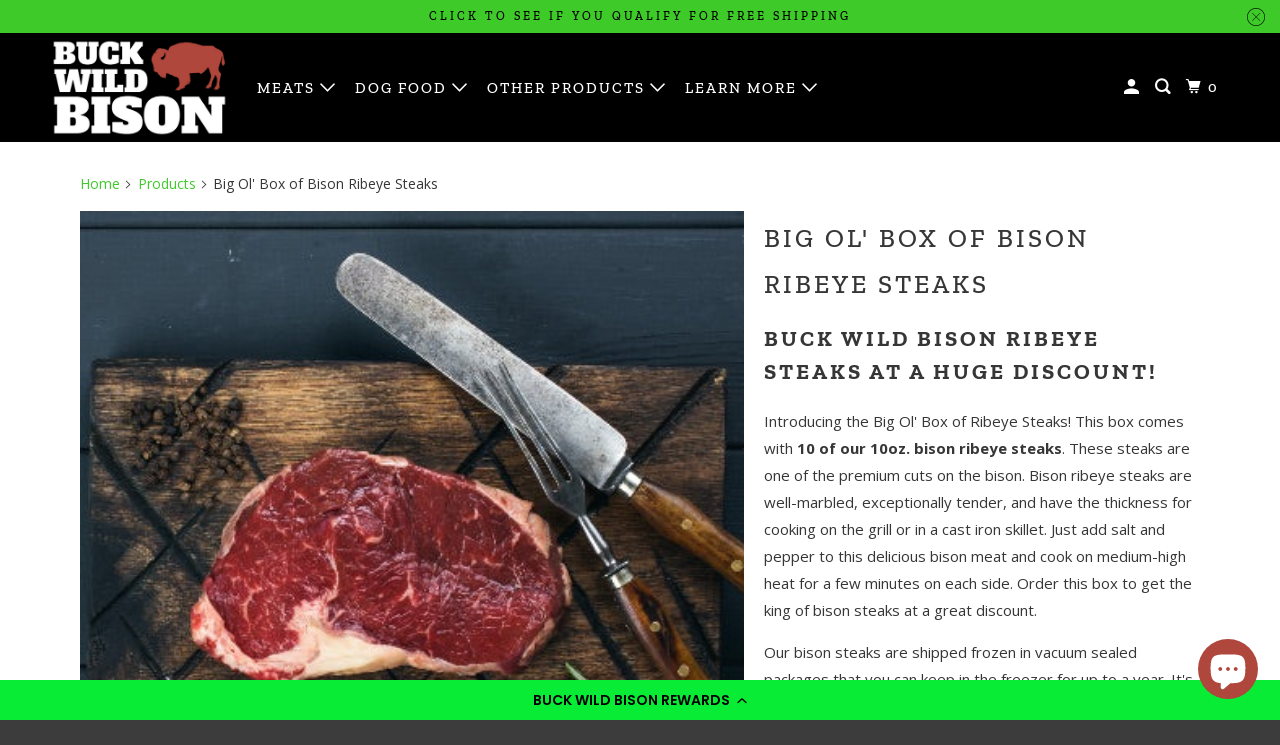

--- FILE ---
content_type: text/javascript; charset=utf-8
request_url: https://buckwildbison.com/products/brown-sugar-chili-rub.js
body_size: 250
content:
{"id":8890299810005,"title":"Brown Sugar Chili Rub","handle":"brown-sugar-chili-rub","description":"\u003cp\u003e\u003cmeta charset=\"utf-8\"\u003e\u003cmeta charset=\"utf-8\"\u003e\u003cstrong\u003e\u003cspan\u003eSWEET AND SPICY BBQ RUB:\u003c\/span\u003e\u003c\/strong\u003e\u003cspan\u003e We partnered with \u003cstrong\u003eThe Spice Lab \u003c\/strong\u003eto bring you this sweet and sassy rub containing all the flavors that you would find in your favorite BBQ sauce (mustard, brown sugar, chilis, honey and more). It works wonders on bison and beef brisket, chuck roast, ribs, and even chicken and shrimp.\u003c\/span\u003e\u003cbr\u003e\u003c\/p\u003e\n\u003cp\u003e\u003cem\u003e5.9 oz. Shaker Jar\u003c\/em\u003e\u003c\/p\u003e","published_at":"2025-02-09T11:28:15-05:00","created_at":"2025-02-09T11:21:23-05:00","vendor":"The Spice Lab","type":"","tags":["BBQ","bison burgers","brisket","chuck roast","roast","spices"],"price":1000,"price_min":1000,"price_max":1000,"available":true,"price_varies":false,"compare_at_price":null,"compare_at_price_min":0,"compare_at_price_max":0,"compare_at_price_varies":false,"variants":[{"id":51092430356693,"title":"Default Title","option1":"Default Title","option2":null,"option3":null,"sku":"SNK-SEA-BSC","requires_shipping":true,"taxable":false,"featured_image":null,"available":true,"name":"Brown Sugar Chili Rub","public_title":null,"options":["Default Title"],"price":1000,"weight":170,"compare_at_price":null,"inventory_management":"shopify","barcode":null,"requires_selling_plan":false,"selling_plan_allocations":[]}],"images":["\/\/cdn.shopify.com\/s\/files\/1\/1918\/9371\/files\/BrownSugarChiliRub-f.webp?v=1739118292","\/\/cdn.shopify.com\/s\/files\/1\/1918\/9371\/files\/brown_sugar_chili_nutrition.webp?v=1739118323"],"featured_image":"\/\/cdn.shopify.com\/s\/files\/1\/1918\/9371\/files\/BrownSugarChiliRub-f.webp?v=1739118292","options":[{"name":"Title","position":1,"values":["Default Title"]}],"url":"\/products\/brown-sugar-chili-rub","media":[{"alt":"dry rub | spices","id":36471677976789,"position":1,"preview_image":{"aspect_ratio":1.0,"height":400,"width":400,"src":"https:\/\/cdn.shopify.com\/s\/files\/1\/1918\/9371\/files\/BrownSugarChiliRub-f.webp?v=1739118292"},"aspect_ratio":1.0,"height":400,"media_type":"image","src":"https:\/\/cdn.shopify.com\/s\/files\/1\/1918\/9371\/files\/BrownSugarChiliRub-f.webp?v=1739118292","width":400},{"alt":"dry rub | spices","id":36471678042325,"position":2,"preview_image":{"aspect_ratio":1.0,"height":400,"width":400,"src":"https:\/\/cdn.shopify.com\/s\/files\/1\/1918\/9371\/files\/brown_sugar_chili_nutrition.webp?v=1739118323"},"aspect_ratio":1.0,"height":400,"media_type":"image","src":"https:\/\/cdn.shopify.com\/s\/files\/1\/1918\/9371\/files\/brown_sugar_chili_nutrition.webp?v=1739118323","width":400}],"requires_selling_plan":false,"selling_plan_groups":[]}

--- FILE ---
content_type: text/javascript; charset=utf-8
request_url: https://buckwildbison.com/products/big-box-of-bison-ribeye-steaks.js
body_size: 465
content:
{"id":7353366053077,"title":"Big Ol' Box of Bison Ribeye Steaks","handle":"big-box-of-bison-ribeye-steaks","description":"\u003ch2\u003e\u003cstrong data-mce-fragment=\"1\"\u003eBuck Wild Bison Ribeye Steaks at a HUGE Discount!\u003c\/strong\u003e\u003c\/h2\u003e\n\u003cul data-mce-fragment=\"1\"\u003e\u003c\/ul\u003e\n\u003cp data-mce-fragment=\"1\"\u003eIntroducing the Big Ol' Box of Ribeye Steaks! This box comes with \u003cstrong\u003e10 \u003c\/strong\u003e\u003cstrong\u003eof our\u003c\/strong\u003e \u003cstrong\u003e10\u003c\/strong\u003e\u003cstrong\u003eoz\u003c\/strong\u003e\u003cstrong\u003e. bison ribeye steaks\u003c\/strong\u003e. These steaks are one of the premium cuts on the bison. Bison ribeye steaks are well-marbled, exceptionally tender, and have the thickness for cooking on the grill or in a cast iron skillet. Just add salt and pepper to this delicious bison meat and cook on medium-high heat for a few minutes on each side. Order this box to get the king of bison steaks at a great discount.\u003c\/p\u003e\n\u003cp data-mce-fragment=\"1\"\u003eOur bison steaks are shipped frozen in vacuum sealed packages that you can keep in the freezer for up to a year. It's time to stock up. Get your Big Ol' Box of Ribeye now!\u003c\/p\u003e\n\u003cp data-mce-fragment=\"1\"\u003e\u003cem\u003e*Weights in the description are \u003c\/em\u003e\u003ci\u003eapproximate and may vary slightly.\u003c\/i\u003e\u003c\/p\u003e","published_at":"2021-10-29T18:21:08-04:00","created_at":"2021-10-28T20:11:26-04:00","vendor":"Buck Wild Bison","type":"Bundle","tags":["bison steaks","bundle","discount","ribeye","special","steak"],"price":29100,"price_min":29100,"price_max":29100,"available":true,"price_varies":false,"compare_at_price":34300,"compare_at_price_min":34300,"compare_at_price_max":34300,"compare_at_price_varies":false,"variants":[{"id":41957650759893,"title":"Default Title","option1":"Default Title","option2":null,"option3":null,"sku":"BNL-RIB-BIG","requires_shipping":true,"taxable":false,"featured_image":null,"available":true,"name":"Big Ol' Box of Bison Ribeye Steaks","public_title":null,"options":["Default Title"],"price":29100,"weight":3402,"compare_at_price":34300,"inventory_management":"shopify","barcode":"","requires_selling_plan":false,"selling_plan_allocations":[]}],"images":["\/\/cdn.shopify.com\/s\/files\/1\/1918\/9371\/products\/rawribeye.jpg?v=1635545491"],"featured_image":"\/\/cdn.shopify.com\/s\/files\/1\/1918\/9371\/products\/rawribeye.jpg?v=1635545491","options":[{"name":"Title","position":1,"values":["Default Title"]}],"url":"\/products\/big-box-of-bison-ribeye-steaks","media":[{"alt":"bison ribeye steak | Buck Wild Bison Meat","id":25541316247765,"position":1,"preview_image":{"aspect_ratio":1.0,"height":409,"width":409,"src":"https:\/\/cdn.shopify.com\/s\/files\/1\/1918\/9371\/products\/rawribeye.jpg?v=1635545491"},"aspect_ratio":1.0,"height":409,"media_type":"image","src":"https:\/\/cdn.shopify.com\/s\/files\/1\/1918\/9371\/products\/rawribeye.jpg?v=1635545491","width":409}],"requires_selling_plan":false,"selling_plan_groups":[]}

--- FILE ---
content_type: text/javascript; charset=utf-8
request_url: https://buckwildbison.com/products/mild-fire-seasoning.js
body_size: 270
content:
{"id":9096082325717,"title":"Mild Fire Seasoning","handle":"mild-fire-seasoning","description":"\u003cp\u003e\u003cmeta charset=\"utf-8\"\u003e\u003cb\u003eELEVATE YOUR BISON MEAT:\u003c\/b\u003e\u003cspan\u003e We partnered with \u003cstrong\u003eThe Spice Lab\u003c\/strong\u003e to bring you this savory spice blend with just enough heat to linger on the tongue, this warm spice blend plays well with any cut of bison. \u003c\/span\u003e\u003c\/p\u003e\n\u003cp\u003e\u003cem\u003e5.9 oz. Shaker Jar\u003c\/em\u003e\u003c\/p\u003e","published_at":"2025-09-16T21:46:53-04:00","created_at":"2025-09-16T21:32:03-04:00","vendor":"The Spice Lab","type":"","tags":["bison steaks","new york strip steak","ribeye","spices","steak","steaks"],"price":1000,"price_min":1000,"price_max":1000,"available":true,"price_varies":false,"compare_at_price":null,"compare_at_price_min":0,"compare_at_price_max":0,"compare_at_price_varies":false,"variants":[{"id":52045207175381,"title":"Default Title","option1":"Default Title","option2":null,"option3":null,"sku":"SNK-SEA-MFD","requires_shipping":true,"taxable":false,"featured_image":null,"available":true,"name":"Mild Fire Seasoning","public_title":null,"options":["Default Title"],"price":1000,"weight":170,"compare_at_price":null,"inventory_management":"shopify","barcode":null,"requires_selling_plan":false,"selling_plan_allocations":[]}],"images":["\/\/cdn.shopify.com\/s\/files\/1\/1918\/9371\/files\/7102-PJ4-GRO-MildFire-New.jpg?v=1758073614","\/\/cdn.shopify.com\/s\/files\/1\/1918\/9371\/files\/7102-MF-NF_jpg.webp?v=1758073614"],"featured_image":"\/\/cdn.shopify.com\/s\/files\/1\/1918\/9371\/files\/7102-PJ4-GRO-MildFire-New.jpg?v=1758073614","options":[{"name":"Title","position":1,"values":["Default Title"]}],"url":"\/products\/mild-fire-seasoning","media":[{"alt":"Spice jar labeled 'Mild Fire Seasoning' by The Spice Lab on a white background","id":38654270570709,"position":1,"preview_image":{"aspect_ratio":1.0,"height":400,"width":400,"src":"https:\/\/cdn.shopify.com\/s\/files\/1\/1918\/9371\/files\/7102-PJ4-GRO-MildFire-New.jpg?v=1758073614"},"aspect_ratio":1.0,"height":400,"media_type":"image","src":"https:\/\/cdn.shopify.com\/s\/files\/1\/1918\/9371\/files\/7102-PJ4-GRO-MildFire-New.jpg?v=1758073614","width":400},{"alt":"Nutrition facts label for a spice mix on a textured orange background","id":38654265196757,"position":2,"preview_image":{"aspect_ratio":1.0,"height":400,"width":400,"src":"https:\/\/cdn.shopify.com\/s\/files\/1\/1918\/9371\/files\/7102-MF-NF_jpg.webp?v=1758073614"},"aspect_ratio":1.0,"height":400,"media_type":"image","src":"https:\/\/cdn.shopify.com\/s\/files\/1\/1918\/9371\/files\/7102-MF-NF_jpg.webp?v=1758073614","width":400}],"requires_selling_plan":false,"selling_plan_groups":[]}

--- FILE ---
content_type: text/javascript; charset=utf-8
request_url: https://buckwildbison.com/products/smoked-butcher-s-blend.js
body_size: 566
content:
{"id":8890302398677,"title":"Smoked Butcher’s Blend","handle":"smoked-butcher-s-blend","description":"\u003cp\u003e\u003cmeta charset=\"utf-8\"\u003e\u003cmeta charset=\"utf-8\"\u003e\u003cstrong\u003e\u003cspan\u003eFINEST BUTCHERS SALT:\u003c\/span\u003e\u003c\/strong\u003e\u003cspan\u003e We partnered with \u003cstrong\u003eThe Spice Lab\u003c\/strong\u003e to bring you this smoky salt and pepper combo. This savory blend will bring a sultry heat and campfire flavor to your bison meat, whether you are cooking indoors or out. Use it to season bison, beef, poultry, pork, and seafood, or shake it on baked beans and roast potatoes. \u003c\/span\u003e\u003cbr\u003e\u003c\/p\u003e\n\u003cp\u003e\u003cem\u003e5.9 oz. Shaker Jar\u003c\/em\u003e\u003c\/p\u003e","published_at":"2025-02-09T11:42:06-05:00","created_at":"2025-02-09T11:36:57-05:00","vendor":"The Spice Lab","type":"","tags":["bison steaks","ribeye","ribeye steak","spices","steak","steaks"],"price":1000,"price_min":1000,"price_max":1000,"available":true,"price_varies":false,"compare_at_price":null,"compare_at_price_min":0,"compare_at_price_max":0,"compare_at_price_varies":false,"variants":[{"id":51092443398357,"title":"Default Title","option1":"Default Title","option2":null,"option3":null,"sku":"SNK-SEA-SMB","requires_shipping":true,"taxable":false,"featured_image":null,"available":true,"name":"Smoked Butcher’s Blend","public_title":null,"options":["Default Title"],"price":1000,"weight":170,"compare_at_price":null,"inventory_management":"shopify","barcode":null,"requires_selling_plan":false,"selling_plan_allocations":[]}],"images":["\/\/cdn.shopify.com\/s\/files\/1\/1918\/9371\/files\/SmokedButcher_sBlend-f.webp?v=1739119199","\/\/cdn.shopify.com\/s\/files\/1\/1918\/9371\/files\/smoked_butchers_nutrition.webp?v=1739119239"],"featured_image":"\/\/cdn.shopify.com\/s\/files\/1\/1918\/9371\/files\/SmokedButcher_sBlend-f.webp?v=1739119199","options":[{"name":"Title","position":1,"values":["Default Title"]}],"url":"\/products\/smoked-butcher-s-blend","media":[{"alt":"seasoning | spiices","id":36471704060117,"position":1,"preview_image":{"aspect_ratio":1.0,"height":400,"width":400,"src":"https:\/\/cdn.shopify.com\/s\/files\/1\/1918\/9371\/files\/SmokedButcher_sBlend-f.webp?v=1739119199"},"aspect_ratio":1.0,"height":400,"media_type":"image","src":"https:\/\/cdn.shopify.com\/s\/files\/1\/1918\/9371\/files\/SmokedButcher_sBlend-f.webp?v=1739119199","width":400},{"alt":"seasoning | spices","id":36471704191189,"position":2,"preview_image":{"aspect_ratio":1.0,"height":400,"width":400,"src":"https:\/\/cdn.shopify.com\/s\/files\/1\/1918\/9371\/files\/smoked_butchers_nutrition.webp?v=1739119239"},"aspect_ratio":1.0,"height":400,"media_type":"image","src":"https:\/\/cdn.shopify.com\/s\/files\/1\/1918\/9371\/files\/smoked_butchers_nutrition.webp?v=1739119239","width":400}],"requires_selling_plan":false,"selling_plan_groups":[]}

--- FILE ---
content_type: text/javascript; charset=utf-8
request_url: https://buckwildbison.com/products/brown-sugar-mustard-rub.js
body_size: -26
content:
{"id":8890301841621,"title":"Brown Sugar Mustard Rub","handle":"brown-sugar-mustard-rub","description":"\u003cp\u003e\u003cmeta charset=\"utf-8\"\u003e\u003cmeta charset=\"utf-8\"\u003e\u003cstrong\u003e\u003cspan\u003eALL-PURPOSE BROWN SUGAR MUSTARD RUB:\u003c\/span\u003e\u003c\/strong\u003e\u003cspan\u003e We partnered with \u003cstrong\u003eThe Spice Lab\u003c\/strong\u003e to bring you this sweet and smoky rub with a mustard tang. This spice rub is the taste of summer in a seasoning blend. Use it to add mouthwatering flavor to bison, beef, and even pork chops and pork and beans.\u003c\/span\u003e\u003cbr\u003e\u003c\/p\u003e\n\u003cp\u003e\u003cem\u003e5.9 oz. Shaker Jar\u003c\/em\u003e\u003c\/p\u003e","published_at":"2025-02-09T11:36:24-05:00","created_at":"2025-02-09T11:30:46-05:00","vendor":"The Spice Lab","type":"","tags":["BBQ","bison ribs","brisket","chuck roast","ribs","roast","short ribs","spices"],"price":1000,"price_min":1000,"price_max":1000,"available":true,"price_varies":false,"compare_at_price":null,"compare_at_price_min":0,"compare_at_price_max":0,"compare_at_price_varies":false,"variants":[{"id":51092442579157,"title":"Default Title","option1":"Default Title","option2":null,"option3":null,"sku":"SNK-SEA-BSM","requires_shipping":true,"taxable":false,"featured_image":null,"available":true,"name":"Brown Sugar Mustard Rub","public_title":null,"options":["Default Title"],"price":1000,"weight":170,"compare_at_price":null,"inventory_management":"shopify","barcode":null,"requires_selling_plan":false,"selling_plan_allocations":[]}],"images":["\/\/cdn.shopify.com\/s\/files\/1\/1918\/9371\/files\/BrownSugarMustardRub-f.webp?v=1739118874","\/\/cdn.shopify.com\/s\/files\/1\/1918\/9371\/files\/brown_sugar_mustard_nutrition.webp?v=1739118922"],"featured_image":"\/\/cdn.shopify.com\/s\/files\/1\/1918\/9371\/files\/BrownSugarMustardRub-f.webp?v=1739118874","options":[{"name":"Title","position":1,"values":["Default Title"]}],"url":"\/products\/brown-sugar-mustard-rub","media":[{"alt":"dry rub | spices | seasoning","id":36471702257877,"position":1,"preview_image":{"aspect_ratio":1.0,"height":400,"width":400,"src":"https:\/\/cdn.shopify.com\/s\/files\/1\/1918\/9371\/files\/BrownSugarMustardRub-f.webp?v=1739118874"},"aspect_ratio":1.0,"height":400,"media_type":"image","src":"https:\/\/cdn.shopify.com\/s\/files\/1\/1918\/9371\/files\/BrownSugarMustardRub-f.webp?v=1739118874","width":400},{"alt":"dry rub | spices | seasoning","id":36471702323413,"position":2,"preview_image":{"aspect_ratio":1.0,"height":400,"width":400,"src":"https:\/\/cdn.shopify.com\/s\/files\/1\/1918\/9371\/files\/brown_sugar_mustard_nutrition.webp?v=1739118922"},"aspect_ratio":1.0,"height":400,"media_type":"image","src":"https:\/\/cdn.shopify.com\/s\/files\/1\/1918\/9371\/files\/brown_sugar_mustard_nutrition.webp?v=1739118922","width":400}],"requires_selling_plan":false,"selling_plan_groups":[]}

--- FILE ---
content_type: text/javascript; charset=utf-8
request_url: https://buckwildbison.com/products/black-steak-seasoning.js
body_size: 235
content:
{"id":8890297680085,"title":"Black Steak Seasoning","handle":"black-steak-seasoning","description":"\u003cp\u003e\u003cmeta charset=\"utf-8\"\u003e\u003cb\u003eELEVATE YOUR STEAK:\u003c\/b\u003e\u003cspan\u003e We partnered with \u003cstrong\u003eThe Spice Lab\u003c\/strong\u003e to bring you this boldly colored steak seasoning that will make your bison or beef steaks look and taste like you cooked them over an outdoor wood fired grill.\u003c\/span\u003e\u003c\/p\u003e\n\u003cp\u003e\u003cem\u003e5.9 oz. Shaker Jar\u003c\/em\u003e\u003c\/p\u003e","published_at":"2025-02-09T11:15:03-05:00","created_at":"2025-02-09T11:15:03-05:00","vendor":"The Spice Lab","type":"","tags":["beef","bison","bison steaks","new york strip steak","ribeye","ribeye steak","specialty steaks","spices","steak","steaks","tomahawk ribeye"],"price":1000,"price_min":1000,"price_max":1000,"available":true,"price_varies":false,"compare_at_price":null,"compare_at_price_min":0,"compare_at_price_max":0,"compare_at_price_varies":false,"variants":[{"id":51092423606485,"title":"Default Title","option1":"Default Title","option2":null,"option3":null,"sku":"SNK-SEA-BLK","requires_shipping":true,"taxable":false,"featured_image":null,"available":true,"name":"Black Steak Seasoning","public_title":null,"options":["Default Title"],"price":1000,"weight":170,"compare_at_price":null,"inventory_management":"shopify","barcode":"","requires_selling_plan":false,"selling_plan_allocations":[]}],"images":["\/\/cdn.shopify.com\/s\/files\/1\/1918\/9371\/files\/7306-PJ4-BlackSteak-f_ad5164fb-0b1f-4be9-889d-72386a735a4c.webp?v=1739117591","\/\/cdn.shopify.com\/s\/files\/1\/1918\/9371\/files\/black_steak_seasoning_nutrition.webp?v=1739117750"],"featured_image":"\/\/cdn.shopify.com\/s\/files\/1\/1918\/9371\/files\/7306-PJ4-BlackSteak-f_ad5164fb-0b1f-4be9-889d-72386a735a4c.webp?v=1739117591","options":[{"name":"Title","position":1,"values":["Default Title"]}],"url":"\/products\/black-steak-seasoning","media":[{"alt":"steak seasoning | spices","id":36471633051861,"position":1,"preview_image":{"aspect_ratio":1.0,"height":400,"width":400,"src":"https:\/\/cdn.shopify.com\/s\/files\/1\/1918\/9371\/files\/7306-PJ4-BlackSteak-f_ad5164fb-0b1f-4be9-889d-72386a735a4c.webp?v=1739117591"},"aspect_ratio":1.0,"height":400,"media_type":"image","src":"https:\/\/cdn.shopify.com\/s\/files\/1\/1918\/9371\/files\/7306-PJ4-BlackSteak-f_ad5164fb-0b1f-4be9-889d-72386a735a4c.webp?v=1739117591","width":400},{"alt":"steak seasoning | spices","id":36471653236949,"position":2,"preview_image":{"aspect_ratio":1.0,"height":400,"width":400,"src":"https:\/\/cdn.shopify.com\/s\/files\/1\/1918\/9371\/files\/black_steak_seasoning_nutrition.webp?v=1739117750"},"aspect_ratio":1.0,"height":400,"media_type":"image","src":"https:\/\/cdn.shopify.com\/s\/files\/1\/1918\/9371\/files\/black_steak_seasoning_nutrition.webp?v=1739117750","width":400}],"requires_selling_plan":false,"selling_plan_groups":[]}